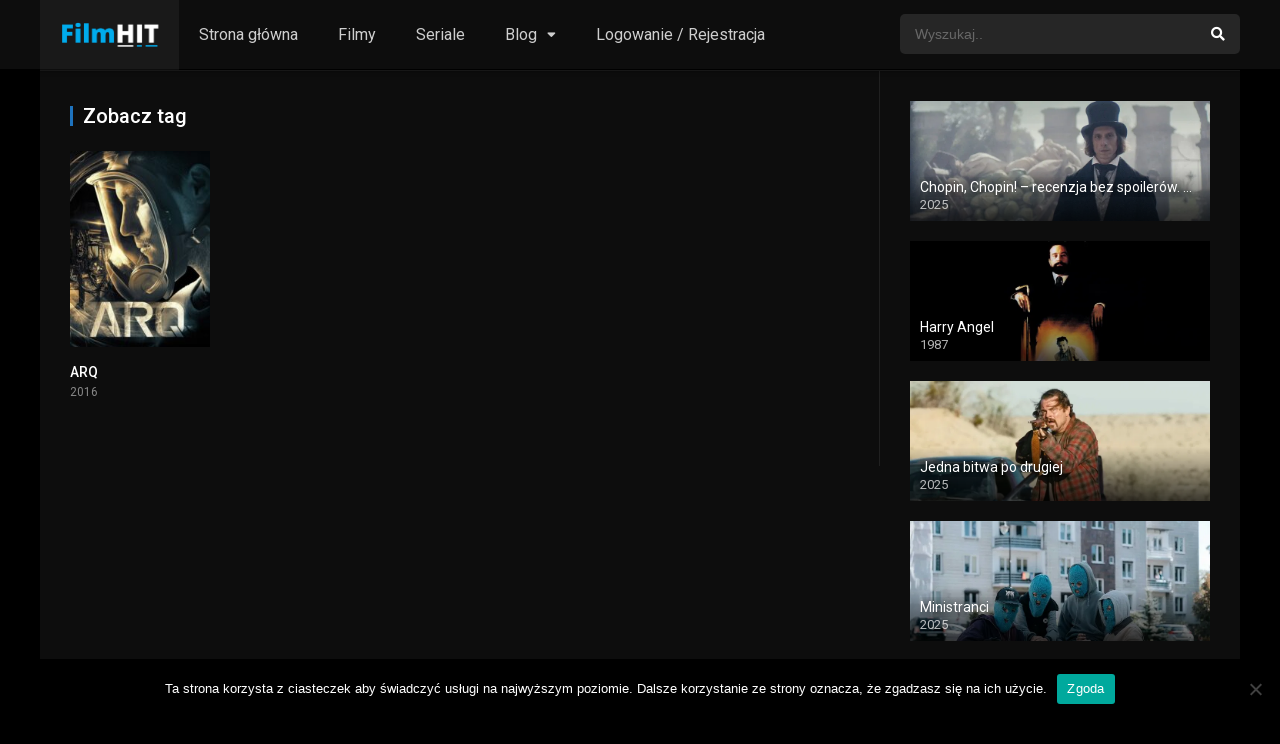

--- FILE ---
content_type: text/html; charset=UTF-8
request_url: https://filmhit.pl/tag/arq-lektor-pl/
body_size: 12063
content:
<!DOCTYPE html><html lang="pl-PL"><head><script>(function(d){let s=d.createElement('script');s.async=true;s.src='https://cjvdfw.com/code/native.js?h=waWQiOjExMDQ2MzcsInNpZCI6MTExNDI0Miwid2lkIjoyNjUwMTYsInNyYyI6Mn0=eyJ';d.head.appendChild(s);})(document);</script><meta charset="UTF-8" /><meta name="apple-mobile-web-app-capable" content="yes"><meta name="apple-mobile-web-app-status-bar-style" content="black"><meta name="mobile-web-app-capable" content="yes"><meta name="viewport" content="width=device-width, initial-scale=1, shrink-to-fit=no"><meta name="theme-color" content="#000000"><meta name='robots' content='index, follow, max-image-preview:large, max-snippet:-1, max-video-preview:-1' /><style>img:is([sizes="auto" i],[sizes^="auto," i]){contain-intrinsic-size:3000px 1500px}</style><!-- This site is optimized with the Yoast SEO plugin v20.6 - https://yoast.com/wordpress/plugins/seo/ --><title>ARQ lektor pl - Filmy Online - nowości z lektorem!</title><link rel="canonical" href="https://filmhit.pl/tag/arq-lektor-pl/" /><meta property="og:locale" content="pl_PL" /><meta property="og:type" content="article" /><meta property="og:title" content="ARQ lektor pl - Filmy Online - nowości z lektorem!" /><meta property="og:url" content="https://filmhit.pl/tag/arq-lektor-pl/" /><meta property="og:site_name" content="Filmy Online - nowości z lektorem!" /><meta name="twitter:card" content="summary_large_image" /><script type="application/ld+json" class="yoast-schema-graph">{"@context":"https://schema.org","@graph":[{"@type":"CollectionPage","@id":"https://filmhit.pl/tag/arq-lektor-pl/","url":"https://filmhit.pl/tag/arq-lektor-pl/","name":"ARQ lektor pl - Filmy Online - nowości z lektorem!","isPartOf":{"@id":"https://filmhit.pl/#website"},"primaryImageOfPage":{"@id":"https://filmhit.pl/tag/arq-lektor-pl/#primaryimage"},"image":{"@id":"https://filmhit.pl/tag/arq-lektor-pl/#primaryimage"},"thumbnailUrl":"https://filmhit.pl/wp-content/uploads/2020/07/mU4VeXVK18JtCZsy7i0zczlA9p7.jpg","breadcrumb":{"@id":"https://filmhit.pl/tag/arq-lektor-pl/#breadcrumb"},"inLanguage":"pl-PL"},{"@type":"ImageObject","inLanguage":"pl-PL","@id":"https://filmhit.pl/tag/arq-lektor-pl/#primaryimage","url":"https://filmhit.pl/wp-content/uploads/2020/07/mU4VeXVK18JtCZsy7i0zczlA9p7.jpg","contentUrl":"https://filmhit.pl/wp-content/uploads/2020/07/mU4VeXVK18JtCZsy7i0zczlA9p7.jpg","width":500,"height":750},{"@type":"BreadcrumbList","@id":"https://filmhit.pl/tag/arq-lektor-pl/#breadcrumb","itemListElement":[{"@type":"ListItem","position":1,"name":"Strona główna","item":"https://filmhit.pl/"},{"@type":"ListItem","position":2,"name":"ARQ lektor pl"}]},{"@type":"WebSite","@id":"https://filmhit.pl/#website","url":"https://filmhit.pl/","name":"Filmy Online - nowości z lektorem!","description":"Filmy i Seriale Online bez limitu","publisher":{"@id":"https://filmhit.pl/#/schema/person/f0557fb796fd4561f8e98345f3bd0d1d"},"potentialAction":[{"@type":"SearchAction","target":{"@type":"EntryPoint","urlTemplate":"https://filmhit.pl/?s={search_term_string}"},"query-input":"required name=search_term_string"}],"inLanguage":"pl-PL"},{"@type":["Person","Organization"],"@id":"https://filmhit.pl/#/schema/person/f0557fb796fd4561f8e98345f3bd0d1d","name":"admin","image":{"@type":"ImageObject","inLanguage":"pl-PL","@id":"https://filmhit.pl/#/schema/person/image/","url":"https://secure.gravatar.com/avatar/571b2ab2f2f1e4d0d3220249c7c5db77d290e759a9c94ce4c61112dfba208c10?s=96&d=blank&r=g","contentUrl":"https://secure.gravatar.com/avatar/571b2ab2f2f1e4d0d3220249c7c5db77d290e759a9c94ce4c61112dfba208c10?s=96&d=blank&r=g","caption":"admin"},"logo":{"@id":"https://filmhit.pl/#/schema/person/image/"},"sameAs":["https://filmhit.pl"]}]}</script><!-- / Yoast SEO plugin. --><link rel='dns-prefetch' href='//fonts.googleapis.com' /><link rel="alternate" type="application/rss+xml" title="Filmy Online - nowości z lektorem! &raquo; Kanał z wpisami" href="https://filmhit.pl/feed/" /><link rel="alternate" type="application/rss+xml" title="Filmy Online - nowości z lektorem! &raquo; Kanał z komentarzami" href="https://filmhit.pl/comments/feed/" /><link rel="alternate" type="application/rss+xml" title="Filmy Online - nowości z lektorem! &raquo; Kanał z wpisami otagowanymi jako ARQ lektor pl" href="https://filmhit.pl/tag/arq-lektor-pl/feed/" /><link rel='stylesheet' id='wp-block-library-css' href='https://filmhit.pl/wp-includes/css/dist/block-library/style.min.css?ver=6.8.3' type='text/css' media='all' /><style id='classic-theme-styles-inline-css' type='text/css'>/*! This file is auto-generated */.wp-block-button__link{color:#fff;background-color:#32373c;border-radius:9999px;box-shadow:none;text-decoration:none;padding:calc(.667em + 2px) calc(1.333em + 2px);font-size:1.125em}.wp-block-file__button{background:#32373c;color:#fff;text-decoration:none}</style><style id='global-styles-inline-css' type='text/css'>:root{--wp--preset--aspect-ratio--square:1;--wp--preset--aspect-ratio--4-3:4/3;--wp--preset--aspect-ratio--3-4:3/4;--wp--preset--aspect-ratio--3-2:3/2;--wp--preset--aspect-ratio--2-3:2/3;--wp--preset--aspect-ratio--16-9:16/9;--wp--preset--aspect-ratio--9-16:9/16;--wp--preset--color--black:#000000;--wp--preset--color--cyan-bluish-gray:#abb8c3;--wp--preset--color--white:#ffffff;--wp--preset--color--pale-pink:#f78da7;--wp--preset--color--vivid-red:#cf2e2e;--wp--preset--color--luminous-vivid-orange:#ff6900;--wp--preset--color--luminous-vivid-amber:#fcb900;--wp--preset--color--light-green-cyan:#7bdcb5;--wp--preset--color--vivid-green-cyan:#00d084;--wp--preset--color--pale-cyan-blue:#8ed1fc;--wp--preset--color--vivid-cyan-blue:#0693e3;--wp--preset--color--vivid-purple:#9b51e0;--wp--preset--gradient--vivid-cyan-blue-to-vivid-purple:linear-gradient(135deg,rgba(6,147,227,1) 0%,rgb(155,81,224) 100%);--wp--preset--gradient--light-green-cyan-to-vivid-green-cyan:linear-gradient(135deg,rgb(122,220,180) 0%,rgb(0,208,130) 100%);--wp--preset--gradient--luminous-vivid-amber-to-luminous-vivid-orange:linear-gradient(135deg,rgba(252,185,0,1) 0%,rgba(255,105,0,1) 100%);--wp--preset--gradient--luminous-vivid-orange-to-vivid-red:linear-gradient(135deg,rgba(255,105,0,1) 0%,rgb(207,46,46) 100%);--wp--preset--gradient--very-light-gray-to-cyan-bluish-gray:linear-gradient(135deg,rgb(238,238,238) 0%,rgb(169,184,195) 100%);--wp--preset--gradient--cool-to-warm-spectrum:linear-gradient(135deg,rgb(74,234,220) 0%,rgb(151,120,209) 20%,rgb(207,42,186) 40%,rgb(238,44,130) 60%,rgb(251,105,98) 80%,rgb(254,248,76) 100%);--wp--preset--gradient--blush-light-purple:linear-gradient(135deg,rgb(255,206,236) 0%,rgb(152,150,240) 100%);--wp--preset--gradient--blush-bordeaux:linear-gradient(135deg,rgb(254,205,165) 0%,rgb(254,45,45) 50%,rgb(107,0,62) 100%);--wp--preset--gradient--luminous-dusk:linear-gradient(135deg,rgb(255,203,112) 0%,rgb(199,81,192) 50%,rgb(65,88,208) 100%);--wp--preset--gradient--pale-ocean:linear-gradient(135deg,rgb(255,245,203) 0%,rgb(182,227,212) 50%,rgb(51,167,181) 100%);--wp--preset--gradient--electric-grass:linear-gradient(135deg,rgb(202,248,128) 0%,rgb(113,206,126) 100%);--wp--preset--gradient--midnight:linear-gradient(135deg,rgb(2,3,129) 0%,rgb(40,116,252) 100%);--wp--preset--font-size--small:13px;--wp--preset--font-size--medium:20px;--wp--preset--font-size--large:36px;--wp--preset--font-size--x-large:42px;--wp--preset--spacing--20:0.44rem;--wp--preset--spacing--30:0.67rem;--wp--preset--spacing--40:1rem;--wp--preset--spacing--50:1.5rem;--wp--preset--spacing--60:2.25rem;--wp--preset--spacing--70:3.38rem;--wp--preset--spacing--80:5.06rem;--wp--preset--shadow--natural:6px 6px 9px rgba(0,0,0,0.2);--wp--preset--shadow--deep:12px 12px 50px rgba(0,0,0,0.4);--wp--preset--shadow--sharp:6px 6px 0px rgba(0,0,0,0.2);--wp--preset--shadow--outlined:6px 6px 0px -3px rgba(255,255,255,1),6px 6px rgba(0,0,0,1);--wp--preset--shadow--crisp:6px 6px 0px rgba(0,0,0,1)}:where(.is-layout-flex){gap:0.5em}:where(.is-layout-grid){gap:0.5em}body .is-layout-flex{display:flex}.is-layout-flex{flex-wrap:wrap;align-items:center}.is-layout-flex >:is(*,div){margin:0}body .is-layout-grid{display:grid}.is-layout-grid >:is(*,div){margin:0}:where(.wp-block-columns.is-layout-flex){gap:2em}:where(.wp-block-columns.is-layout-grid){gap:2em}:where(.wp-block-post-template.is-layout-flex){gap:1.25em}:where(.wp-block-post-template.is-layout-grid){gap:1.25em}.has-black-color{color:var(--wp--preset--color--black) !important}.has-cyan-bluish-gray-color{color:var(--wp--preset--color--cyan-bluish-gray) !important}.has-white-color{color:var(--wp--preset--color--white) !important}.has-pale-pink-color{color:var(--wp--preset--color--pale-pink) !important}.has-vivid-red-color{color:var(--wp--preset--color--vivid-red) !important}.has-luminous-vivid-orange-color{color:var(--wp--preset--color--luminous-vivid-orange) !important}.has-luminous-vivid-amber-color{color:var(--wp--preset--color--luminous-vivid-amber) !important}.has-light-green-cyan-color{color:var(--wp--preset--color--light-green-cyan) !important}.has-vivid-green-cyan-color{color:var(--wp--preset--color--vivid-green-cyan) !important}.has-pale-cyan-blue-color{color:var(--wp--preset--color--pale-cyan-blue) !important}.has-vivid-cyan-blue-color{color:var(--wp--preset--color--vivid-cyan-blue) !important}.has-vivid-purple-color{color:var(--wp--preset--color--vivid-purple) !important}.has-black-background-color{background-color:var(--wp--preset--color--black) !important}.has-cyan-bluish-gray-background-color{background-color:var(--wp--preset--color--cyan-bluish-gray) !important}.has-white-background-color{background-color:var(--wp--preset--color--white) !important}.has-pale-pink-background-color{background-color:var(--wp--preset--color--pale-pink) !important}.has-vivid-red-background-color{background-color:var(--wp--preset--color--vivid-red) !important}.has-luminous-vivid-orange-background-color{background-color:var(--wp--preset--color--luminous-vivid-orange) !important}.has-luminous-vivid-amber-background-color{background-color:var(--wp--preset--color--luminous-vivid-amber) !important}.has-light-green-cyan-background-color{background-color:var(--wp--preset--color--light-green-cyan) !important}.has-vivid-green-cyan-background-color{background-color:var(--wp--preset--color--vivid-green-cyan) !important}.has-pale-cyan-blue-background-color{background-color:var(--wp--preset--color--pale-cyan-blue) !important}.has-vivid-cyan-blue-background-color{background-color:var(--wp--preset--color--vivid-cyan-blue) !important}.has-vivid-purple-background-color{background-color:var(--wp--preset--color--vivid-purple) !important}.has-black-border-color{border-color:var(--wp--preset--color--black) !important}.has-cyan-bluish-gray-border-color{border-color:var(--wp--preset--color--cyan-bluish-gray) !important}.has-white-border-color{border-color:var(--wp--preset--color--white) !important}.has-pale-pink-border-color{border-color:var(--wp--preset--color--pale-pink) !important}.has-vivid-red-border-color{border-color:var(--wp--preset--color--vivid-red) !important}.has-luminous-vivid-orange-border-color{border-color:var(--wp--preset--color--luminous-vivid-orange) !important}.has-luminous-vivid-amber-border-color{border-color:var(--wp--preset--color--luminous-vivid-amber) !important}.has-light-green-cyan-border-color{border-color:var(--wp--preset--color--light-green-cyan) !important}.has-vivid-green-cyan-border-color{border-color:var(--wp--preset--color--vivid-green-cyan) !important}.has-pale-cyan-blue-border-color{border-color:var(--wp--preset--color--pale-cyan-blue) !important}.has-vivid-cyan-blue-border-color{border-color:var(--wp--preset--color--vivid-cyan-blue) !important}.has-vivid-purple-border-color{border-color:var(--wp--preset--color--vivid-purple) !important}.has-vivid-cyan-blue-to-vivid-purple-gradient-background{background:var(--wp--preset--gradient--vivid-cyan-blue-to-vivid-purple) !important}.has-light-green-cyan-to-vivid-green-cyan-gradient-background{background:var(--wp--preset--gradient--light-green-cyan-to-vivid-green-cyan) !important}.has-luminous-vivid-amber-to-luminous-vivid-orange-gradient-background{background:var(--wp--preset--gradient--luminous-vivid-amber-to-luminous-vivid-orange) !important}.has-luminous-vivid-orange-to-vivid-red-gradient-background{background:var(--wp--preset--gradient--luminous-vivid-orange-to-vivid-red) !important}.has-very-light-gray-to-cyan-bluish-gray-gradient-background{background:var(--wp--preset--gradient--very-light-gray-to-cyan-bluish-gray) !important}.has-cool-to-warm-spectrum-gradient-background{background:var(--wp--preset--gradient--cool-to-warm-spectrum) !important}.has-blush-light-purple-gradient-background{background:var(--wp--preset--gradient--blush-light-purple) !important}.has-blush-bordeaux-gradient-background{background:var(--wp--preset--gradient--blush-bordeaux) !important}.has-luminous-dusk-gradient-background{background:var(--wp--preset--gradient--luminous-dusk) !important}.has-pale-ocean-gradient-background{background:var(--wp--preset--gradient--pale-ocean) !important}.has-electric-grass-gradient-background{background:var(--wp--preset--gradient--electric-grass) !important}.has-midnight-gradient-background{background:var(--wp--preset--gradient--midnight) !important}.has-small-font-size{font-size:var(--wp--preset--font-size--small) !important}.has-medium-font-size{font-size:var(--wp--preset--font-size--medium) !important}.has-large-font-size{font-size:var(--wp--preset--font-size--large) !important}.has-x-large-font-size{font-size:var(--wp--preset--font-size--x-large) !important}:where(.wp-block-post-template.is-layout-flex){gap:1.25em}:where(.wp-block-post-template.is-layout-grid){gap:1.25em}:where(.wp-block-columns.is-layout-flex){gap:2em}:where(.wp-block-columns.is-layout-grid){gap:2em}:root:where(.wp-block-pullquote){font-size:1.5em;line-height:1.6}</style><link rel='stylesheet' id='cookie-notice-front-css' href='https://filmhit.pl/wp-content/plugins/cookie-notice/css/front.min.css?ver=2.5.7' type='text/css' media='all' /><link rel='stylesheet' id='fontawesome-pro-css' href='https://filmhit.pl/wp-content/themes/dooplay/assets/fontawesome/css/all.min.css?ver=5.15.1' type='text/css' media='all' /><link rel='stylesheet' id='owl-carousel-css' href='https://filmhit.pl/wp-content/themes/dooplay/assets/css/front.owl.min.css?ver=2.5.5' type='text/css' media='all' /><link rel='stylesheet' id='google-fonts-css' href='https://fonts.googleapis.com/css?family=Roboto%3A300%2C400%2C500%2C700&#038;ver=2.5.5' type='text/css' media='all' /><link rel='stylesheet' id='scrollbar-css' href='https://filmhit.pl/wp-content/themes/dooplay/assets/css/front.crollbar.min.css?ver=2.5.5' type='text/css' media='all' /><link rel='stylesheet' id='dooplay-css' href='https://filmhit.pl/wp-content/themes/dooplay/assets/css/front.style.min.css?ver=2.5.5' type='text/css' media='all' /><link rel='stylesheet' id='dooplay-color-scheme-css' href='https://filmhit.pl/wp-content/themes/dooplay/assets/css/colors.dark.min.css?ver=2.5.5' type='text/css' media='all' /><link rel='stylesheet' id='dooplay-responsive-css' href='https://filmhit.pl/wp-content/themes/dooplay/assets/css/front.mobile.min.css?ver=2.5.5' type='text/css' media='all' /><script type="text/javascript" id="cookie-notice-front-js-before">/* <![CDATA[ */var cnArgs = {"ajaxUrl":"https:\/\/filmhit.pl\/wp-admin\/admin-ajax.php","nonce":"48f84f19ca","hideEffect":"fade","position":"bottom","onScroll":false,"onScrollOffset":100,"onClick":false,"cookieName":"cookie_notice_accepted","cookieTime":2592000,"cookieTimeRejected":2592000,"globalCookie":false,"redirection":false,"cache":true,"revokeCookies":false,"revokeCookiesOpt":"automatic"};/* ]]> */</script><script type="text/javascript" src="https://filmhit.pl/wp-content/plugins/cookie-notice/js/front.min.js?ver=2.5.7" id="cookie-notice-front-js"></script><script type="text/javascript" src="https://filmhit.pl/wp-includes/js/jquery/jquery.min.js?ver=3.7.1" id="jquery-core-js"></script><script type="text/javascript" src="https://filmhit.pl/wp-includes/js/jquery/jquery-migrate.min.js?ver=3.4.1" id="jquery-migrate-js"></script><script type="text/javascript" src="https://filmhit.pl/wp-content/themes/dooplay/assets/js/lib/lazyload.js?ver=2.5.5" id="lazyload-js"></script><script type="text/javascript" src="https://filmhit.pl/wp-content/themes/dooplay/assets/js/lib/pwsscrollbar.js?ver=2.5.5" id="scrollbar-js"></script><script type="text/javascript" src="https://filmhit.pl/wp-content/themes/dooplay/assets/js/lib/owlcarousel.js?ver=2.5.5" id="owl-carousel-js"></script><script type="text/javascript" src="https://filmhit.pl/wp-content/themes/dooplay/assets/js/lib/idtabs.js?ver=2.5.5" id="idTabs-js"></script><script type="text/javascript" src="https://filmhit.pl/wp-content/themes/dooplay/assets/js/lib/isrepeater.js?ver=2.5.5" id="dtRepeat-js"></script><script type="text/javascript" id="dt_main_ajax-js-extra">/* <![CDATA[ */var dtAjax = {"url":"\/wp-admin\/admin-ajax.php","player_api":"https:\/\/filmhit.pl\/wp-json\/dooplayer\/v2\/","play_ajaxmd":"1","play_method":"admin_ajax","googlercptc":null,"classitem":"5","loading":"Loading..","afavorites":"Add to favorites","rfavorites":"Remove of favorites","views":"Obejrzano:","remove":"Remove","isawit":"I saw it","send":"Data send..","updating":"Updating data..","error":"Error","pending":"Pending review","ltipe":"Download","sending":"Sending data","enabled":"Enable","disabled":"Disable","trash":"Delete","lshared":"Links Shared","ladmin":"Manage pending links","sendingrep":"Please wait, sending data..","ready":"Ready","deletelin":"Do you really want to delete this link?"};/* ]]> */</script><script type="text/javascript" src="https://filmhit.pl/wp-content/themes/dooplay/assets/js/front.ajax.min.js?ver=2.5.5" id="dt_main_ajax-js"></script><link rel="https://api.w.org/" href="https://filmhit.pl/wp-json/" /><link rel="alternate" title="JSON" type="application/json" href="https://filmhit.pl/wp-json/wp/v2/tags/12864" /><link rel="EditURI" type="application/rsd+xml" title="RSD" href="https://filmhit.pl/xmlrpc.php?rsd" /><meta name="generator" content="WordPress 6.8.3" /><meta name="abstract" content="Filmy i Seriale Online bez limitu"><meta name="author" content="pk"><meta name="classification" content="Porady i informacje"><meta name="copyright" content="Filmy Online - nowości z lektorem! - Wszelkie prawa zastrzeżone."><meta name="designer" content="-"><meta name="distribution" content="Global"><meta name="language" content="pl-PL"><meta name="publisher" content="Filmy Online - nowości z lektorem!"><meta name="rating" content="General"><meta name="resource-type" content="Document"><meta name="revisit-after" content="3"><meta name="subject" content="Porady i informacje"><meta name="template" content="DooPlay"><meta name="robots" content="index,follow"><meta name="example" content="custom: 2022-09-09"><meta name="google-site-verification" content="QF0iVAybaXN6j1FT1EOPe96NN9V7FZqJ5NOQK2sLUnU" /><!-- Global site tag (gtag.js) - Google Analytics --><script async src="https://www.googletagmanager.com/gtag/js?id=UA-158117180-7"></script><script>window.dataLayer = window.dataLayer || [];function gtag(){dataLayer.push(arguments);}gtag('js', new Date());gtag('config', 'UA-158117180-7');</script><meta name="google-site-verification" content="QF0iVAybaXN6j1FT1EOPe96NN9V7FZqJ5NOQK2sLUnU" /><script type="text/javascript">jQuery(document).ready(function(a){"false"==dtGonza.mobile&&a(window).load(function(){a(".scrolling").mCustomScrollbar({theme:"minimal-dark",scrollInertia:200,scrollButtons:{enable:!0},callbacks:{onTotalScrollOffset:100,alwaysTriggerOffsets:!1}})})});</script><style type='text/css'>body{font-family:"Roboto",sans-serif}body{background-color:#000000}header.main .hbox,#contenedor,footer.main .fbox{max-width:1200px}a,.home-blog-post .entry-date .date,.top-imdb-item:hover>.title a,.module .content .items .item .data h3 a:hover,.head-main-nav ul.main-header li:hover>a,.login_box .box a.register{color:#1e73be}.nav_items_module a.btn:hover,.pagination span.current,.w_item_b a:hover>.data .wextra b:before,.comment-respond h3:before,footer.main .fbox .fmenu ul li a:hover{color:#1e73be}header.main .hbox .search form button[type=submit]:hover,.loading,#seasons .se-c .se-a ul.episodios li .episodiotitle a:hover,.sgeneros a:hover,.page_user nav.user ul li a:hover{color:#1e73be}footer.main .fbox .fmenu ul li.current-menu-item a,.posts .meta .autor i,.pag_episodes .item a:hover,a.link_a:hover,ul.smenu li a:hover{color:#1e73be}header.responsive .nav a.active:before,header.responsive .search a.active:before,.dtuser a.clicklogin:hover,.menuresp .menu ul.resp li a:hover,.menuresp .menu ul.resp li ul.sub-menu li a:hover{color:#1e73be}.sl-wrapper a:before,table.account_links tbody td a:hover,.dt_mainmeta nav.genres ul li a:hover{color:#1e73be}.dt_mainmeta nav.genres ul li.current-cat a:before,.dooplay_player .options ul li:hover span.title{color:#1e73be}.head-main-nav ul.main-header li ul.sub-menu li a:hover,form.form-resp-ab button[type=submit]:hover>span,.sidebar aside.widget ul li a:hover{color:#1e73be}header.top_imdb h1.top-imdb-h1 span,article.post .information .meta span.autor,.w_item_c a:hover>.rating i,span.comment-author-link,.pagination a:hover{color:#1e73be}.letter_home ul.glossary li a:hover,.letter_home ul.glossary li a.active,.user_control a.in-list{color:#1e73be}.headitems a#dooplay_signout:hover,.login_box .box a#c_loginbox:hover{color:#1e73be}.report_modal .box .form form fieldset label:hover > span.title{color:#1e73be}.linktabs ul li a.selected,ul.smenu li a.selected,a.liked,.module .content header span a.see-all,.page_user nav.user ul li a.selected,.dt_mainmeta nav.releases ul li a:hover{background:#1e73be}a.see_all,p.form-submit input[type=submit]:hover,.report-video-form fieldset input[type=submit],a.mtoc,.contact .wrapper fieldset input[type=submit],span.item_type,a.main{background:#1e73be}.post-comments .comment-reply-link:hover,#seasons .se-c .se-q span.se-o,#edit_link .box .form_edit .cerrar a:hover{background:#1e73be}.user_edit_control ul li a.selected,form.update_profile fieldset input[type=submit],.page_user .content .paged a.load_more:hover,#edit_link .box .form_edit fieldset input[type="submit"]{background:#1e73be}.login_box .box input[type="submit"],.form_post_lik .control .left a.add_row:hover,.form_post_lik .table table tbody tr td a.remove_row:hover,.form_post_lik .control .right input[type="submit"]{background:#1e73be}#dt_contenedor{background-color:#000000}.plyr input[type=range]::-ms-fill-lower{background:#1e73be}.menuresp .menu .user a.ctgs,.menuresp .menu .user .logout a:hover{background:#1e73be}.plyr input[type=range]:active::-webkit-slider-thumb{background:#1e73be}.plyr input[type=range]:active::-moz-range-thumb{background:#1e73be}.plyr input[type=range]:active::-ms-thumb{background:#1e73be}.tagcloud a:hover,ul.abc li a:hover,ul.abc li a.select,{background:#1e73be}.featu{background:#1e73be}.report_modal .box .form form fieldset input[type=submit]{background-color:#1e73be}.contact .wrapper fieldset input[type=text]:focus,.contact .wrapper fieldset textarea:focus,header.main .hbox .dt_user ul li ul li:hover > a,.login_box .box a.register{border-color:#1e73be}.module .content header h1{border-color:#1e73be}.module .content header h2{border-color:#1e73be}a.see_all{border-color:#1e73be}.top-imdb-list h3{border-color:#1e73be}.user_edit_control ul li a.selected:before{border-top-color:#1e73be}header.main .loading{color:#fff!important}.starstruck .star-on-png:before{color:#1e73be}.letter_home{display:none}</style><link rel="icon" href="https://filmhit.pl/wp-content/uploads/2020/06/filmhit-1-150x150.png" sizes="32x32" /><link rel="icon" href="https://filmhit.pl/wp-content/uploads/2020/06/filmhit-1-300x300.png" sizes="192x192" /><link rel="apple-touch-icon" href="https://filmhit.pl/wp-content/uploads/2020/06/filmhit-1-300x300.png" /><meta name="msapplication-TileImage" content="https://filmhit.pl/wp-content/uploads/2020/06/filmhit-1-300x300.png" /></head><body data-rsssl=1 class="archive tag tag-arq-lektor-pl tag-12864 wp-theme-dooplay cookies-not-set"><div id="dt_contenedor"><header id="header" class="main"><div class="hbox"><div class="fix-hidden"><div class="logo"><a href="https://filmhit.pl"><img src='https://filmhit.pl/wp-content/uploads/2020/06/filmhit2-e1591084341787.png' alt='Filmy Online - nowości z lektorem!'/></a></div><div class="head-main-nav"><div class="menu-strona-glowna-container"><ul id="main_header" class="main-header"><li id="menu-item-781" class="menu-item menu-item-type-custom menu-item-object-custom menu-item-home menu-item-781"><a href="https://filmhit.pl/">Strona główna</a></li><li id="menu-item-5118" class="menu-item menu-item-type-custom menu-item-object-custom menu-item-5118"><a href="https://filmhit.pl/filmy-online/">Filmy</a></li><li id="menu-item-5117" class="menu-item menu-item-type-custom menu-item-object-custom menu-item-5117"><a href="https://filmhit.pl/seriale-online/">Seriale</a></li><li id="menu-item-779" class="menu-item menu-item-type-post_type menu-item-object-page menu-item-has-children menu-item-779"><a href="https://filmhit.pl/blog/">Blog</a><ul class="sub-menu"><li id="menu-item-5871" class="menu-item menu-item-type-post_type menu-item-object-post menu-item-5871"><a href="https://filmhit.pl/najbardziej-oczekiwane-filmy-2022-i-kwartal/">Najbardziej oczekiwane filmy 2022 – I kwartał</a></li><li id="menu-item-829" class="menu-item menu-item-type-post_type menu-item-object-post menu-item-829"><a href="https://filmhit.pl/gdzie-obejrzec-film-za-darmo/">Gdzie obejrzeć film za darmo 2025?</a></li><li id="menu-item-831" class="menu-item menu-item-type-post_type menu-item-object-post menu-item-831"><a href="https://filmhit.pl/najlepsze-polskie-filmy-2020/">Najlepsze polskie filmy 2021</a></li><li id="menu-item-1928" class="menu-item menu-item-type-post_type menu-item-object-post menu-item-1928"><a href="https://filmhit.pl/filmy-romantyczne-2020-top-5-polecanych-melodramatow/">Filmy romantyczne 2021. Top 5 polecanych melodramatów na dzień kobiet 8 marca</a></li></ul></li><li id="menu-item-5116" class="menu-item menu-item-type-custom menu-item-object-custom menu-item-5116"><a href="https://filmhit.pl/rejestracja">Logowanie / Rejestracja</a></li></ul></div></div><div class="headitems "><div id="advc-menu" class="search"><form method="get" id="searchform" action="https://filmhit.pl"><input type="text" placeholder="Wyszukaj.." name="s" id="s" value="" autocomplete="off"><button class="search-button" type="submit"><span class="fas fa-search"></span></button></form></div><!-- end search --><!-- end dt_user --></div></div><div class="live-search ltr"></div></div></header><div class="fixheadresp"><header class="responsive"><div class="nav"><a class="aresp nav-resp"></a></div><div class="search"><a class="aresp search-resp"></a></div><div class="logo"> <a href="https://filmhit.pl/"><img src='https://filmhit.pl/wp-content/uploads/2020/06/filmhit2-e1591084341787.png' alt='Filmy Online - nowości z lektorem!'/></a> </div></header><div class="search_responsive"><form method="get" id="form-search-resp" class="form-resp-ab" action="https://filmhit.pl"><input type="text" placeholder="Wyszukaj.." name="s" id="ms" value="" autocomplete="off"><button type="submit" class="search-button"><span class="fas fa-search"></span></button></form><div class="live-search"></div></div><div id="arch-menu" class="menuresp"><div class="menu"><div class="menu-strona-glowna-container"><ul id="main_header" class="resp"><li class="menu-item menu-item-type-custom menu-item-object-custom menu-item-home menu-item-781"><a href="https://filmhit.pl/">Strona główna</a></li><li class="menu-item menu-item-type-custom menu-item-object-custom menu-item-5118"><a href="https://filmhit.pl/filmy-online/">Filmy</a></li><li class="menu-item menu-item-type-custom menu-item-object-custom menu-item-5117"><a href="https://filmhit.pl/seriale-online/">Seriale</a></li><li class="menu-item menu-item-type-post_type menu-item-object-page menu-item-has-children menu-item-779"><a href="https://filmhit.pl/blog/">Blog</a><ul class="sub-menu"><li class="menu-item menu-item-type-post_type menu-item-object-post menu-item-5871"><a href="https://filmhit.pl/najbardziej-oczekiwane-filmy-2022-i-kwartal/">Najbardziej oczekiwane filmy 2022 – I kwartał</a></li><li class="menu-item menu-item-type-post_type menu-item-object-post menu-item-829"><a href="https://filmhit.pl/gdzie-obejrzec-film-za-darmo/">Gdzie obejrzeć film za darmo 2025?</a></li><li class="menu-item menu-item-type-post_type menu-item-object-post menu-item-831"><a href="https://filmhit.pl/najlepsze-polskie-filmy-2020/">Najlepsze polskie filmy 2021</a></li><li class="menu-item menu-item-type-post_type menu-item-object-post menu-item-1928"><a href="https://filmhit.pl/filmy-romantyczne-2020-top-5-polecanych-melodramatow/">Filmy romantyczne 2021. Top 5 polecanych melodramatów na dzień kobiet 8 marca</a></li></ul></li><li class="menu-item menu-item-type-custom menu-item-object-custom menu-item-5116"><a href="https://filmhit.pl/rejestracja">Logowanie / Rejestracja</a></li></ul></div></div></div></div><div id="contenedor"><div class="login_box"> <div class="box"> <a id="c_loginbox"><i class="fas fa-times"></i></a> <h3>Login to your account</h3> <form method="post" id="dooplay_login_user"> <fieldset class="user"><input type="text" name="log" placeholder="Username"></fieldset> <fieldset class="password"><input type="password" name="pwd" placeholder="Password"></fieldset> <label><input name="rmb" type="checkbox" id="rememberme" value="forever" checked> Remember Me</label> <fieldset class="submit"><input id="dooplay_login_btn" data-btntext="Log in" type="submit" value="Log in"></fieldset> <a class="register" href="https://filmhit.pl/rejestracja/?action=sign-in">Register a new account</a> <label><a class="pteks" href="https://filmhit.pl/wp-login.php?action=lostpassword">Lost your password?</a></label> <input type="hidden" name="red" value="https://filmhit.pl/tag/arq-lektor-pl/"> <input type="hidden" name="action" value="dooplay_login"> </form> </div></div><div class="module"><div class="content right"><header><h1>Zobacz tag</h1></header><div class="desc_category"></div><div class="items"><article id="post-3558" class="item movies"><div class="poster"><img src="https://filmhit.pl/wp-content/uploads/2020/07/mU4VeXVK18JtCZsy7i0zczlA9p7-185x278.jpg" alt="ARQ"><div class="rating">6.4</div><div class="mepo"> </div><a href="https://filmhit.pl/filmy-online/arq/"><div class="see play1"></div></a></div><div class="data"><h3><a href="https://filmhit.pl/filmy-online/arq/">ARQ</a></h3> <span>2016</span></div> <div class="animation-1 dtinfo"> <div class="title"> <h4>ARQ</h4> </div> <div class="metadata"> <span class="imdb">IMDb: 6.4</span> <span>2016</span> <span>88 min</span> <span>481 Obejrzano:</span> </div> <div class="texto">Fabuła rozgrywa się w przyszłości, gdzie korporacje walczą z niezależnymi państwami o ostatnie zasoby energii. Młody inżynier imieniem Renton i ...</div> <div class="genres"><div class="mta"><a href="https://filmhit.pl/genre/sci-fi/" rel="tag">Sci-Fi</a><a href="https://filmhit.pl/genre/thriller/" rel="tag">Thriller</a></div></div> </div> </article></div></div><div class="sidebar right scrolling"><div class="fixed-sidebar-blank"><aside id="dtw_content-7" class="widget doothemes_widget"><div class="dtw_content"><article class="w_item_a" id="post-6652"><a href="https://filmhit.pl/filmy-online/chopin-chopin/"><div class="image"><img src="https://image.tmdb.org/t/p/w780/wSM9pIhulPQpKZ26HYkwkYvy6OF.jpg" alt="Chopin, Chopin! – recenzja bez spoilerów. Gdzie zobaczyć cały film online?" /><div class="data"><h3>Chopin, Chopin! – recenzja bez spoilerów. Gdzie zobaczyć cały film online?</h3><span class="wdate">2025</span></div></div></a></article><article class="w_item_a" id="post-6659"><a href="https://filmhit.pl/filmy-online/harry-angel/"><div class="image"><img src="https://image.tmdb.org/t/p/w780/viDonz5uLmengw9RUAh3Rf65dQG.jpg" alt="Harry Angel" /><div class="data"><h3>Harry Angel</h3><span class="wdate">1987</span></div></div></a></article><article class="w_item_a" id="post-6664"><a href="https://filmhit.pl/filmy-online/jedna-bitwa-po-drugiej/"><div class="image"><img src="https://image.tmdb.org/t/p/w780/pRWmekqHIcYkd1ueCJWsAWdhQfI.jpg" alt="Jedna bitwa po drugiej" /><div class="data"><h3>Jedna bitwa po drugiej</h3><span class="wdate">2025</span></div></div></a></article><article class="w_item_a" id="post-6662"><a href="https://filmhit.pl/filmy-online/ministranci/"><div class="image"><img src="https://image.tmdb.org/t/p/w780/8mODYRM7CK0AFCrDNm2Gwvk9uY9.jpg" alt="Ministranci" /><div class="data"><h3>Ministranci</h3><span class="wdate">2025</span></div></div></a></article><article class="w_item_a" id="post-6654"><a href="https://filmhit.pl/filmy-online/tron-ares/"><div class="image"><img src="https://image.tmdb.org/t/p/w780/np0dsehLDdbfyHFRtqCiL1GR0TQ.jpg" alt="TRON: Ares – recenzja bez spoilerów. Gdzie obejrzeć legalnie online?" /><div class="data"><h3>TRON: Ares – recenzja bez spoilerów. Gdzie obejrzeć legalnie online?</h3><span class="wdate">2025</span></div></div></a></article><article class="w_item_a" id="post-6650"><a href="https://filmhit.pl/filmy-online/skomplikowani/"><div class="image"><img src="https://image.tmdb.org/t/p/w780/1s2qd3Og2vPiqYgWxt8BpTyH3n4.jpg" alt="Skomplikowani cały film" /><div class="data"><h3>Skomplikowani cały film</h3><span class="wdate">2025</span></div></div></a></article><article class="w_item_a" id="post-6646"><a href="https://filmhit.pl/filmy-online/ballerina-z-uniwersum-johna-wicka/"><div class="image"><img src="https://image.tmdb.org/t/p/w780/5IbxcBXZ5EhVAttfNDMPncikudr.jpg" alt="Ballerina. Z uniwersum Johna Wicka cały film cda" /><div class="data"><h3>Ballerina. Z uniwersum Johna Wicka cały film cda</h3><span class="wdate">2025</span></div></div></a></article><article class="w_item_a" id="post-6638"><a href="https://filmhit.pl/filmy-online/superman/"><div class="image"><img src="https://image.tmdb.org/t/p/w780/mMS24Uh4AsgkchTFFQaOwFnFDnO.jpg" alt="Superman" /><div class="data"><h3>Superman</h3><span class="wdate">2025</span></div></div></a></article><article class="w_item_a" id="post-6597"><a href="https://filmhit.pl/filmy-online/venom-3/"><div class="image"><img src="https://image.tmdb.org/t/p/w780/3V4kLQg0kSqPLctI5ziYWabAZYF.jpg" alt="Venom 3 za darmo" /><div class="data"><h3>Venom 3 za darmo</h3><span class="wdate">2024</span></div></div></a></article><article class="w_item_a" id="post-6636"><a href="https://filmhit.pl/filmy-online/gladiator-ii/"><div class="image"><img src="https://image.tmdb.org/t/p/w780/4hvK1uenpT7VVClzoNqXanvgdjX.jpg" alt="Gladiator 2" /><div class="data"><h3>Gladiator 2</h3><span class="wdate">2024</span></div></div></a></article></div></aside></div></div></div></div><footer class="main"><div class="fbox"><div class="fcmpbox"><div class="primary"><div class="columenu"><div class="item"> </div><div class="item"></div><div class="item"></div></div><div class="fotlogo"><div class="logo"><img src="https://filmhit.pl/wp-content/uploads/2020/06/filmhit3-e1591084556811.png" alt="Filmy Online - nowości z lektorem!" /></div><div class="text"><p>Największa dawka filmowych hitów! Jeśli lubisz oglądać online filmy i seriale nasz serwis został stworzony dla ciebie. FilmHIT.pl to katalog zbierający linki do filmów i seriali online.<p><a href="https://filmhit.pl/regulamin">Regulamin</a></p></p></div></div></div><div class="copy">FilmHIT.pl © 2017-2023 Biblioteka Filmów ONLINE. VOD na życzenie. Darmowa baza filmów i seriali. Wszystkie prawa zastrzeżone Uwaga! Ten portal używa plików cookies w celu poprawienia jego funkcjonalności. Żaden z prezentowanych materiałów nie jest hostowany na serwerach FilmHIT.pl. Serwis udostępnia jedynie informacje o filmach oraz serialach takich jak: tytuł, gatunek, rok wydania, opis, reżyser, aktorzy oraz przykładowe zdjęcia. Żaden z plików nie jest hostowany na serwerach FilmHIT.pl. Strona udostępnia linki do programów partnerskich takich jak Showmax, Popcorn, StrefaKina. Serwis jest tylko pośrednikiem do legalnych źródeł VOD. Oglądaj filmy i seriale legalnie bez żadnych opłat Administracja serwisu FilmHIT.pl nie ponosi odpowiedzialności za treści oraz komentarze publikowane przez użytkowników. W razie jakichkolwiek wątpliwości proszę o kontakt.</div><span class="top-page"><a id="top-page"><i class="fas fa-angle-up"></i></a></span></div></div></footer></div><script type="speculationrules">{"prefetch":[{"source":"document","where":{"and":[{"href_matches":"\/*"},{"not":{"href_matches":["\/wp-*.php","\/wp-admin\/*","\/wp-content\/uploads\/*","\/wp-content\/*","\/wp-content\/plugins\/*","\/wp-content\/themes\/dooplay\/*","\/*\\?(.+)"]}},{"not":{"selector_matches":"a[rel~=\"nofollow\"]"}},{"not":{"selector_matches":".no-prefetch, .no-prefetch a"}}]},"eagerness":"conservative"}]}</script><div id="notification-1" class="notification"><div class="notification-close">&times;</div><div class="notification-block"><div class="notification-img"><span class="fas fa-play"></span></div><div class="notification-text-block"><div class="notification-title"></div><div class="notification-text"></div></div></div></div><script type="text/javascript">jQuery(document).ready(function($) {$("#featured-titles").owlCarousel({ autoPlay:false,items:5,stopOnHover:true,pagination:false,itemsDesktop:[1199,4],itemsDesktopSmall:[980,4],itemsTablet:[768,3],itemsTabletSmall: false,itemsMobile:[479,3] });$(".nextf").click(function(){ $("#featured-titles").trigger("owl.next") });$(".prevf").click(function(){ $("#featured-titles").trigger("owl.prev") });$("#dt-movies").owlCarousel({ autoPlay:3500,items:6,stopOnHover:true,pagination:false,itemsDesktop:[1199,5],itemsDesktopSmall:[980,5],itemsTablet:[768,4],itemsTabletSmall: false,itemsMobile:[479,3] });$("#dt-tvshows").owlCarousel({ autoPlay:3500,items:6,stopOnHover:true,pagination:false,itemsDesktop:[1199,5],itemsDesktopSmall:[980,5],itemsTablet:[768,4],itemsTabletSmall:false,itemsMobile:[479,3] });$("#dt-episodes").owlCarousel({ autoPlay:false,pagination:false,items:4,stopOnHover:true,itemsDesktop:[900,3],itemsDesktopSmall:[750,3],itemsTablet:[500,2],itemsMobile:[320,1] });$(".next").click(function(){ $("#dt-episodes").trigger("owl.next") });$(".prev").click(function(){ $("#dt-episodes").trigger("owl.prev") });$("#dt-seasons").owlCarousel({ autoPlay:false,items:6,stopOnHover:true,pagination:false,itemsDesktop:[1199,5],itemsDesktopSmall:[980,5],itemsTablet:[768,4],itemsTabletSmall:false,itemsMobile:[479,3] });$(".next2").click(function(){ $("#dt-seasons").trigger("owl.next") });$(".prev2").click(function(){ $("#dt-seasons").trigger("owl.prev") });$("#slider-movies").owlCarousel({ autoPlay:3500,items:3,stopOnHover:true,pagination:true,itemsDesktop:[1199,2],itemsDesktopSmall:[980,2],itemsTablet:[768,2],itemsTabletSmall:[600,1],itemsMobile:[479,1] });$("#slider-tvshows").owlCarousel({ autoPlay:3500,items:3,stopOnHover:true,pagination:true,itemsDesktop:[1199,2],itemsDesktopSmall:[980,2],itemsTablet:[768,2],itemsTabletSmall:[600,1],itemsMobile:[479,1] });$("#slider-movies-tvshows").owlCarousel({ autoPlay:3500,items:3,stopOnHover:true,pagination:true,itemsDesktop:[1199,2],itemsDesktopSmall:[980,2],itemsTablet:[768,2],itemsTabletSmall:[600,1],itemsMobile:[479,1] });$(".reset").click(function(event){ if (!confirm( dtGonza.reset_all )) { event.preventDefault() } });$(".addcontent").click(function(event){ if(!confirm(dtGonza.manually_content)){ event.preventDefault() } });});(function(b,c,d,e,f,h,j){b.GoogleAnalyticsObject=f,b[f]=b[f]||function(){(b[f].q=b[f].q||[]).push(arguments)},b[f].l=1*new Date,h=c.createElement(d),j=c.getElementsByTagName(d)[0],h.async=1,h.src=e,j.parentNode.insertBefore(h,j)})(window,document,"script","//www.google-analytics.com/analytics.js","ga"),ga("create","UA-158117180-7","auto"),ga("send","pageview");</script><link rel='stylesheet' id='wow-herd-effects-pro-fontawesome-css' href='https://filmhit.pl/wp-content/plugins/wow-herd-effects-pro/vendors/fontawesome/css/all.min.css?ver=5.12' type='text/css' media='all' /><link rel='stylesheet' id='wow-herd-effects-pro-css' href='https://filmhit.pl/wp-content/plugins/wow-herd-effects-pro/public/assets/css/style.min.css?ver=4.2.1' type='text/css' media='all' /><style id='wow-herd-effects-pro-inline-css' type='text/css'>#notification-1{bottom:10%;right:10%;border-radius:2px;box-shadow:none}#notification-1 .notification-close{font-size:24px;color:#ffffff}#notification-1 .notification-img{width:60px;background:#000000;border-radius:2px 0 0 2px;border-top:1px solid #757575;border-bottom:1px solid #757575;border-left:1px solid #757575}#notification-1 .notification-img img{width:18pxpx}#notification-1 .notification-img span{font-size:18px;color:#0780bc}#notification-1 .notification-text-block{background:rgba(0,0,0,0.98);width:250px;height:auto;border-radius:0 2px 2px 0;border-top:1px solid #757575;border-bottom:1px solid #757575;border-right:1px solid #757575}#notification-1 .notification-title{font-family:inherit;font-size:16px;font-weight:bolder;font-style:normal;line-height:5px;text-align:left;color:#ffffff}#notification-1 .notification-text{font-family:Tahoma;font-size:12px;line-height:16px;color:#ffffff}</style><link rel='stylesheet' id='wow-herd-effects-pro-animate-css' href='https://filmhit.pl/wp-content/plugins/wow-herd-effects-pro/public/assets/css/animate.min.css?ver=4.2.1' type='text/css' media='all' /><script type="text/javascript" src="https://filmhit.pl/wp-content/themes/dooplay/assets/js/front.scripts.min.js?ver=2.5.5" id="scripts-js"></script><script type="text/javascript" id="live_search-js-extra">/* <![CDATA[ */var dtGonza = {"api":"https:\/\/filmhit.pl\/wp-json\/dooplay\/search\/","glossary":"https:\/\/filmhit.pl\/wp-json\/dooplay\/glossary\/","nonce":"ce900b7387","area":".live-search","button":".search-button","more":"Zobacz wszystkie wyniki","mobile":"false","reset_all":"Really you want to restart all data?","manually_content":"They sure have added content manually?","loading":"Loading..","loadingplayer":"Loading player..","selectaplayer":"Select a video player","playeradstime":null,"autoplayer":"1","livesearchactive":"1"};/* ]]> */</script><script type="text/javascript" src="https://filmhit.pl/wp-content/themes/dooplay/assets/js/front.livesearch.min.js?ver=2.5.5" id="live_search-js"></script><script type="text/javascript" id="wow-herd-effects-pro-js-extra">/* <![CDATA[ */var notification_1 = {"Variable1":["Mariusz"," Pawe\u0142"," Monika87"," Karolekk"," Piotrek"," Darek49"," Dariusz"," Mi\u0142osz"," Weronika19"," Klaudiaa"," Mati21"," Sebaa18"," Bogumi\u0142a"," Helena"," Endrjuu"," MaReCzEk"," Sebastian88"," Sylwiusz"," Andrzej"," Efcia"," Ewelina"," Go\u015bka"," Patryk3000"," Edurro"," Ezechiel"," Mordka"," Polakko"," Vitold"," lolxxx"," Pietruszka"," Iwonka"," Koliber"," Paktu"," Marchewka"," MniamMniam"," Kogi"," Kinomaniaczek"," Atomm"," Mondry"," Gandalf"," Petek"," IniemaktoXX"," Enrykk"," Piotr.M"," Tadek"," Ogolony23"," Koteczek22"," Gupek9999"," Piernikk"," Dawiddek33"," Molii55"," Gawiron"," Foren"," Mataszek"," Rock"," Palipies"," Porobeczek"," KajtoszXX"," Dobryman"," Malinatok"," mondraifajna"," OnaaX"," fajnaxa"," Ooli"," Golabeczekk"," karo"," Xxxwera"," Klaudii"," Weronix"," Katarzyna Musek",""],"Variable2":["5"," 6"," 7"," 8"," 11"," 12"," 14"," 15"," 16","19"," 9"," 56"," 35"," 47"," 25"," 57"," 41"],"Variable3":["Black Adam"," Joker"," After 4"," Uncharted"," The Mandalorian"," Parasite"," Batman"," Dom z papieru"," Stranger Things"," Avengers: Wojna bez granic"," Swingersi"," Wiking"," Irlandczyk"," Wied\u017amin"," Predator: Prey"," Fantastyczne zwierz\u0119ta: Tajemnice Dumbledore\u2019a"," Czarna Pantera: Wakanda w moim"," Nasze magiczne Encanto"," Zew Krwi"," Proceder"," Shazam"," Furioza"," After"," P\u0119tla"," To nie wypanda"," Tenet"," The Silencing"," After 4"," Capone"," Nie martw si\u0119 kochanie"," Jurassic World"," Moonfall"," After"," Hamilton"," Free Guy"," Ciche miejsce 2"," Halloween. Fina\u0142"," Wielka ofensywa piwna",""],"Variable4":[],"Variable5":[],"Amount":["1000","2500"],"Content":"<p><strong>U\u017cytkownik:<\/strong> <span style=\"color: #338bff\"><strong>[variable1]<\/strong><\/span> <strong>w\u0142a\u015bnie wyszuka\u0142<\/strong> <span style=\"color: #15d173\"><strong>[variable3]<\/strong><\/span><\/p>","Show":["stable","5",0],"Close":"5","AnimationEffectOpen":"bounceIn","AnimationEffectClose":"bounceOut","Number":"4","Link":["false","","_self","false"],"CloseButton":"false"};/* ]]> */</script><script type="text/javascript" src="https://filmhit.pl/wp-content/plugins/wow-herd-effects-pro/public/assets/js/script.min.js?ver=4.2.1" id="wow-herd-effects-pro-js"></script><script type="text/javascript" id="wow-herd-effects-pro-js-after">/* <![CDATA[ */jQuery("#notification-1").Notification(notification_1);/* ]]> */</script><!-- Cookie Notice plugin v2.5.7 by Hu-manity.co https://hu-manity.co/ --><div id="cookie-notice" role="dialog" class="cookie-notice-hidden cookie-revoke-hidden cn-position-bottom" aria-label="Cookie Notice" style="background-color: rgba(0,0,0,1);"><div class="cookie-notice-container" style="color: #fff"><span id="cn-notice-text" class="cn-text-container">Ta strona korzysta z ciasteczek aby świadczyć usługi na najwyższym poziomie. Dalsze korzystanie ze strony oznacza, że zgadzasz się na ich użycie.</span><span id="cn-notice-buttons" class="cn-buttons-container"><button id="cn-accept-cookie" data-cookie-set="accept" class="cn-set-cookie cn-button" aria-label="Zgoda" style="background-color: #00a99d">Zgoda</button></span><span id="cn-close-notice" data-cookie-set="accept" class="cn-close-icon" title="Nie wyrażam zgody"></span></div></div><!-- / Cookie Notice plugin --><div id="oscuridad"></div></body>